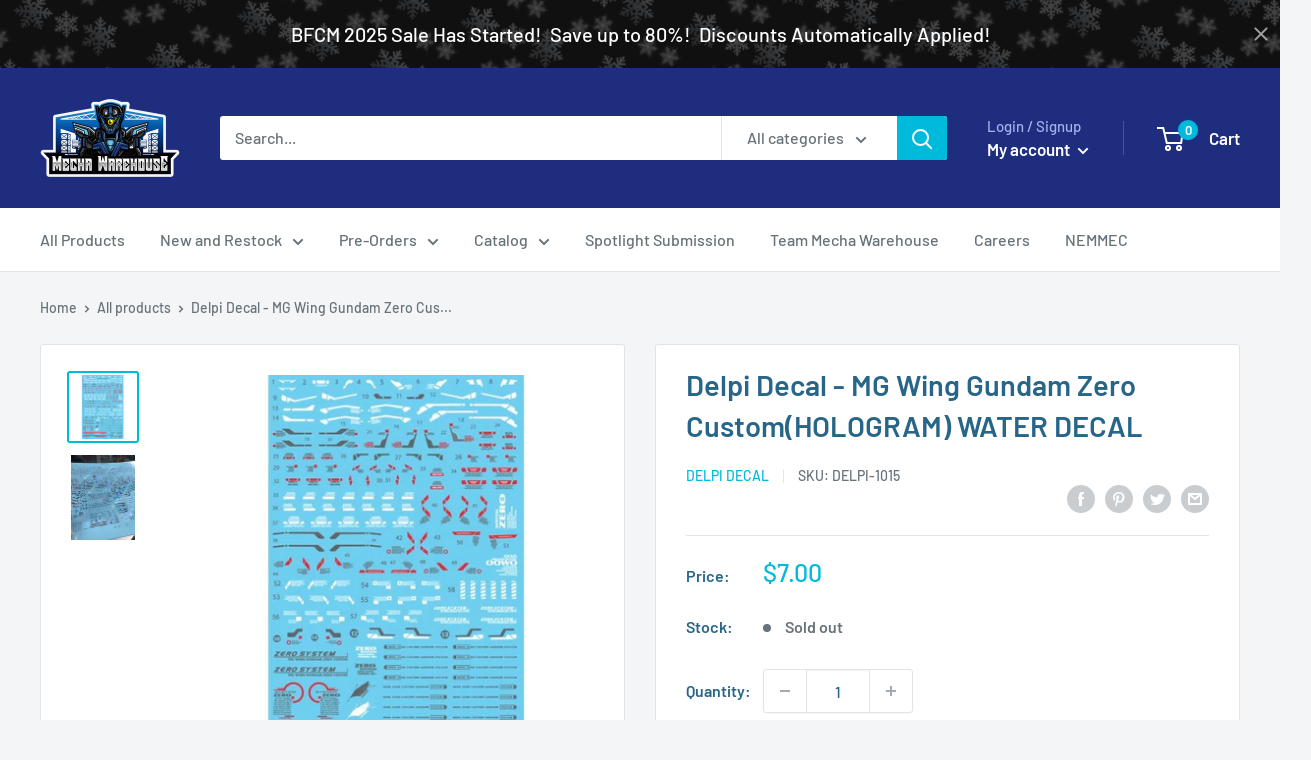

--- FILE ---
content_type: text/javascript
request_url: https://mechawarehouse.com/cdn/shop/t/3/assets/custom.js?v=90373254691674712701607917978
body_size: -611
content:
//# sourceMappingURL=/cdn/shop/t/3/assets/custom.js.map?v=90373254691674712701607917978
